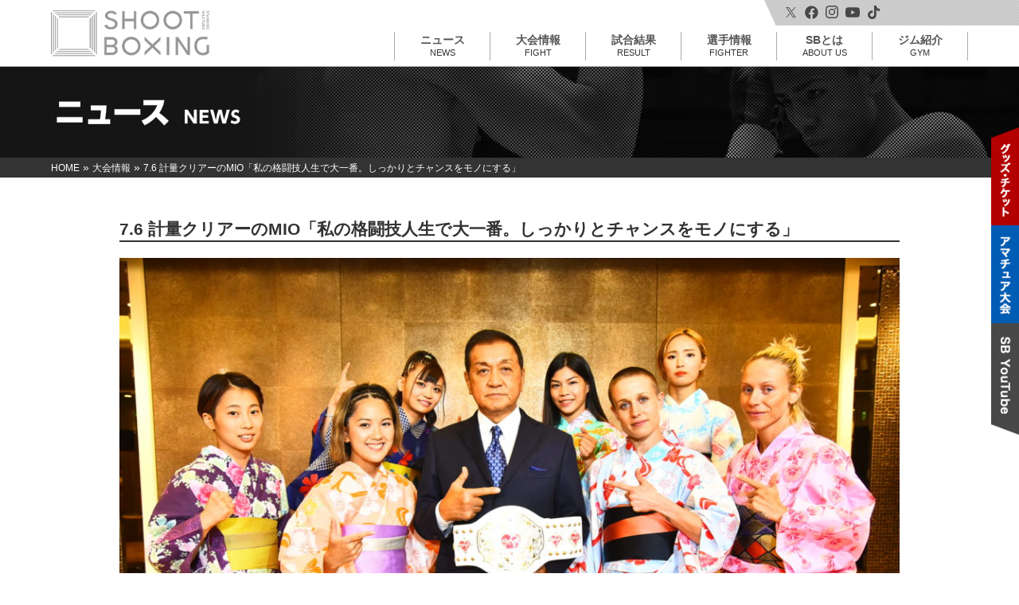

--- FILE ---
content_type: text/html; charset=UTF-8
request_url: https://shootboxing.org/news/17959/
body_size: 13690
content:
<!DOCTYPE html>
<html>
<head>
<meta charset="UTF-8" />

<meta name="viewport" content="width=device-width,initial-scale=1.0">

<link rel="shortcut icon" href="https://shootboxing.org/wp/wp-content/themes/sb-theme/favicon.ico">
<link rel="apple-touch-icon" href="https://shootboxing.org/wp/wp-content/themes/sb-theme/touchicon.png">

<link href="https://shootboxing.org/wp/wp-content/themes/sb-theme/style.css?v=251105" rel="stylesheet">
<link href="https://shootboxing.org/wp/wp-content/themes/sb-theme/css/responsive.css?v240809" rel="stylesheet">
<link href="https://shootboxing.org/wp/wp-content/themes/sb-theme/css/normalize.css" rel="stylesheet">
<link href="https://shootboxing.org/wp/wp-content/themes/sb-theme/css/drawer.css" rel="stylesheet">
<link rel="stylesheet" href="https://shootboxing.org/wp/wp-content/themes/sb-theme/css/jquery.simpleTicker.css">


<script src="https://shootboxing.org/wp/wp-content/themes/sb-theme/js/jquery-1.10.1.min.js"></script>
<script src="https://cdnjs.cloudflare.com/ajax/libs/twitter-bootstrap/3.3.7/js/bootstrap.min.js"></script>
<script src="https://shootboxing.org/wp/wp-content/themes/sb-theme/js/hover.js"></script>
<script src="https://shootboxing.org/wp/wp-content/themes/sb-theme/js/backtop.js"></script>
<script src="https://cdnjs.cloudflare.com/ajax/libs/iScroll/5.2.0/iscroll.js"></script>
<script src="https://shootboxing.org/wp/wp-content/themes/sb-theme/js/drawer.min.js"></script>
<script src="https://shootboxing.org/wp/wp-content/themes/sb-theme/js/tab-fighter.js"></script>
<script src="https://kit.fontawesome.com/0e1845397c.js" crossorigin="anonymous"></script>
<script>
   $(document).ready(function() {
  	$('.drawer').drawer();
		$('.drawer-dropdown-menu a').on('click', function() {
  		$('.drawer').drawer('close');
	});
	});
</script>

<script src="https://shootboxing.org/wp/wp-content/themes/sb-theme/js/jquery.matchHeight.js"></script>
<script>
$(function(){
　　$('.matchHeight').matchHeight();
});
</script>
<script>
$(function(){
　　$('li.fighter-box').matchHeight();
});
</script>

<script type="text/javascript" src="https://shootboxing.org/wp/wp-content/themes/sb-theme/js/jquery.simpleTicker.js"></script>
<script>
$(function() {
	$.simpleTicker($('#newsticker'),{'effectType':'roll'});
});
</script>

<!-- Google Tag Manager -->
<script>(function(w,d,s,l,i){w[l]=w[l]||[];w[l].push({'gtm.start':
new Date().getTime(),event:'gtm.js'});var f=d.getElementsByTagName(s)[0],
j=d.createElement(s),dl=l!='dataLayer'?'&l='+l:'';j.async=true;j.src=
'https://www.googletagmanager.com/gtm.js?id='+i+dl;f.parentNode.insertBefore(j,f);
})(window,document,'script','dataLayer','GTM-MT9PCML');</script>
<!-- End Google Tag Manager -->


		<!-- All in One SEO 4.8.5 - aioseo.com -->
		<title>7.6 計量クリアーのMIO「私の格闘技人生で大一番。しっかりとチャンスをモノにする」 - SHOOTBOXING｜シュートボクシング</title>
	<meta name="description" content="7月6日（金）東京・TDCホールで開催される女子格闘技の真夏の祭典『SHOOTBOXING Girls S-c" />
	<meta name="robots" content="max-image-preview:large" />
	<meta name="author" content="sbmaster"/>
	<link rel="canonical" href="https://shootboxing.org/news/17959/" />
	<meta name="generator" content="All in One SEO (AIOSEO) 4.8.5" />
		<meta property="og:locale" content="ja_JP" />
		<meta property="og:site_name" content="SHOOTBOXING｜シュートボクシング -" />
		<meta property="og:type" content="article" />
		<meta property="og:title" content="7.6 計量クリアーのMIO「私の格闘技人生で大一番。しっかりとチャンスをモノにする」 - SHOOTBOXING｜シュートボクシング" />
		<meta property="og:description" content="7月6日（金）東京・TDCホールで開催される女子格闘技の真夏の祭典『SHOOTBOXING Girls S-c" />
		<meta property="og:url" content="https://shootboxing.org/news/17959/" />
		<meta property="article:published_time" content="2018-07-05T14:17:41+00:00" />
		<meta property="article:modified_time" content="2018-07-20T07:59:53+00:00" />
		<meta name="twitter:card" content="summary" />
		<meta name="twitter:title" content="7.6 計量クリアーのMIO「私の格闘技人生で大一番。しっかりとチャンスをモノにする」 - SHOOTBOXING｜シュートボクシング" />
		<meta name="twitter:description" content="7月6日（金）東京・TDCホールで開催される女子格闘技の真夏の祭典『SHOOTBOXING Girls S-c" />
		<script type="application/ld+json" class="aioseo-schema">
			{"@context":"https:\/\/schema.org","@graph":[{"@type":"BlogPosting","@id":"https:\/\/shootboxing.org\/news\/17959\/#blogposting","name":"7.6 \u8a08\u91cf\u30af\u30ea\u30a2\u30fc\u306eMIO\u300c\u79c1\u306e\u683c\u95d8\u6280\u4eba\u751f\u3067\u5927\u4e00\u756a\u3002\u3057\u3063\u304b\u308a\u3068\u30c1\u30e3\u30f3\u30b9\u3092\u30e2\u30ce\u306b\u3059\u308b\u300d - SHOOTBOXING\uff5c\u30b7\u30e5\u30fc\u30c8\u30dc\u30af\u30b7\u30f3\u30b0","headline":"7.6 \u8a08\u91cf\u30af\u30ea\u30a2\u30fc\u306eMIO\u300c\u79c1\u306e\u683c\u95d8\u6280\u4eba\u751f\u3067\u5927\u4e00\u756a\u3002\u3057\u3063\u304b\u308a\u3068\u30c1\u30e3\u30f3\u30b9\u3092\u30e2\u30ce\u306b\u3059\u308b\u300d","author":{"@id":"https:\/\/shootboxing.org\/news\/author\/sbmaster\/#author"},"publisher":{"@id":"https:\/\/shootboxing.org\/#organization"},"image":{"@type":"ImageObject","url":"https:\/\/shootboxing.org\/wp\/wp-content\/uploads\/2018\/07\/DSC_1511.jpg","width":3008,"height":2008},"datePublished":"2018-07-05T23:17:41+09:00","dateModified":"2018-07-20T16:59:53+09:00","inLanguage":"ja","mainEntityOfPage":{"@id":"https:\/\/shootboxing.org\/news\/17959\/#webpage"},"isPartOf":{"@id":"https:\/\/shootboxing.org\/news\/17959\/#webpage"},"articleSection":"\u5927\u4f1a\u60c5\u5831, girls-s-cup2018, MIO, MISAKI"},{"@type":"BreadcrumbList","@id":"https:\/\/shootboxing.org\/news\/17959\/#breadcrumblist","itemListElement":[{"@type":"ListItem","@id":"https:\/\/shootboxing.org#listItem","position":1,"name":"\u30db\u30fc\u30e0","item":"https:\/\/shootboxing.org","nextItem":{"@type":"ListItem","@id":"https:\/\/shootboxing.org\/news\/category\/cate-fight\/#listItem","name":"\u5927\u4f1a\u60c5\u5831"}},{"@type":"ListItem","@id":"https:\/\/shootboxing.org\/news\/category\/cate-fight\/#listItem","position":2,"name":"\u5927\u4f1a\u60c5\u5831","item":"https:\/\/shootboxing.org\/news\/category\/cate-fight\/","nextItem":{"@type":"ListItem","@id":"https:\/\/shootboxing.org\/news\/17959\/#listItem","name":"7.6 \u8a08\u91cf\u30af\u30ea\u30a2\u30fc\u306eMIO\u300c\u79c1\u306e\u683c\u95d8\u6280\u4eba\u751f\u3067\u5927\u4e00\u756a\u3002\u3057\u3063\u304b\u308a\u3068\u30c1\u30e3\u30f3\u30b9\u3092\u30e2\u30ce\u306b\u3059\u308b\u300d"},"previousItem":{"@type":"ListItem","@id":"https:\/\/shootboxing.org#listItem","name":"\u30db\u30fc\u30e0"}},{"@type":"ListItem","@id":"https:\/\/shootboxing.org\/news\/17959\/#listItem","position":3,"name":"7.6 \u8a08\u91cf\u30af\u30ea\u30a2\u30fc\u306eMIO\u300c\u79c1\u306e\u683c\u95d8\u6280\u4eba\u751f\u3067\u5927\u4e00\u756a\u3002\u3057\u3063\u304b\u308a\u3068\u30c1\u30e3\u30f3\u30b9\u3092\u30e2\u30ce\u306b\u3059\u308b\u300d","previousItem":{"@type":"ListItem","@id":"https:\/\/shootboxing.org\/news\/category\/cate-fight\/#listItem","name":"\u5927\u4f1a\u60c5\u5831"}}]},{"@type":"Organization","@id":"https:\/\/shootboxing.org\/#organization","name":"SHOOTBOXING\uff5c\u30b7\u30e5\u30fc\u30c8\u30dc\u30af\u30b7\u30f3\u30b0","url":"https:\/\/shootboxing.org\/"},{"@type":"Person","@id":"https:\/\/shootboxing.org\/news\/author\/sbmaster\/#author","url":"https:\/\/shootboxing.org\/news\/author\/sbmaster\/","name":"sbmaster","image":{"@type":"ImageObject","@id":"https:\/\/shootboxing.org\/news\/17959\/#authorImage","url":"https:\/\/secure.gravatar.com\/avatar\/7fb04ae422fb9d960c1ee94ad579d925?s=96&d=mm&r=g","width":96,"height":96,"caption":"sbmaster"}},{"@type":"WebPage","@id":"https:\/\/shootboxing.org\/news\/17959\/#webpage","url":"https:\/\/shootboxing.org\/news\/17959\/","name":"7.6 \u8a08\u91cf\u30af\u30ea\u30a2\u30fc\u306eMIO\u300c\u79c1\u306e\u683c\u95d8\u6280\u4eba\u751f\u3067\u5927\u4e00\u756a\u3002\u3057\u3063\u304b\u308a\u3068\u30c1\u30e3\u30f3\u30b9\u3092\u30e2\u30ce\u306b\u3059\u308b\u300d - SHOOTBOXING\uff5c\u30b7\u30e5\u30fc\u30c8\u30dc\u30af\u30b7\u30f3\u30b0","description":"7\u67086\u65e5\uff08\u91d1\uff09\u6771\u4eac\u30fbTDC\u30db\u30fc\u30eb\u3067\u958b\u50ac\u3055\u308c\u308b\u5973\u5b50\u683c\u95d8\u6280\u306e\u771f\u590f\u306e\u796d\u5178\u300eSHOOTBOXING Girls S-c","inLanguage":"ja","isPartOf":{"@id":"https:\/\/shootboxing.org\/#website"},"breadcrumb":{"@id":"https:\/\/shootboxing.org\/news\/17959\/#breadcrumblist"},"author":{"@id":"https:\/\/shootboxing.org\/news\/author\/sbmaster\/#author"},"creator":{"@id":"https:\/\/shootboxing.org\/news\/author\/sbmaster\/#author"},"image":{"@type":"ImageObject","url":"https:\/\/shootboxing.org\/wp\/wp-content\/uploads\/2018\/07\/DSC_1511.jpg","@id":"https:\/\/shootboxing.org\/news\/17959\/#mainImage","width":3008,"height":2008},"primaryImageOfPage":{"@id":"https:\/\/shootboxing.org\/news\/17959\/#mainImage"},"datePublished":"2018-07-05T23:17:41+09:00","dateModified":"2018-07-20T16:59:53+09:00"},{"@type":"WebSite","@id":"https:\/\/shootboxing.org\/#website","url":"https:\/\/shootboxing.org\/","name":"SHOOTBOXING\uff5c\u30b7\u30e5\u30fc\u30c8\u30dc\u30af\u30b7\u30f3\u30b0","inLanguage":"ja","publisher":{"@id":"https:\/\/shootboxing.org\/#organization"}}]}
		</script>
		<!-- All in One SEO -->

<link rel="alternate" type="application/rss+xml" title="SHOOTBOXING｜シュートボクシング &raquo; フィード" href="https://shootboxing.org/feed/" />
<link rel="alternate" type="application/rss+xml" title="SHOOTBOXING｜シュートボクシング &raquo; コメントフィード" href="https://shootboxing.org/comments/feed/" />
<link rel="alternate" type="application/rss+xml" title="SHOOTBOXING｜シュートボクシング &raquo; 7.6 計量クリアーのMIO「私の格闘技人生で大一番。しっかりとチャンスをモノにする」 のコメントのフィード" href="https://shootboxing.org/news/17959/feed/" />
<script type="text/javascript">
/* <![CDATA[ */
window._wpemojiSettings = {"baseUrl":"https:\/\/s.w.org\/images\/core\/emoji\/14.0.0\/72x72\/","ext":".png","svgUrl":"https:\/\/s.w.org\/images\/core\/emoji\/14.0.0\/svg\/","svgExt":".svg","source":{"concatemoji":"https:\/\/shootboxing.org\/wp\/wp-includes\/js\/wp-emoji-release.min.js?ver=6.4.7"}};
/*! This file is auto-generated */
!function(i,n){var o,s,e;function c(e){try{var t={supportTests:e,timestamp:(new Date).valueOf()};sessionStorage.setItem(o,JSON.stringify(t))}catch(e){}}function p(e,t,n){e.clearRect(0,0,e.canvas.width,e.canvas.height),e.fillText(t,0,0);var t=new Uint32Array(e.getImageData(0,0,e.canvas.width,e.canvas.height).data),r=(e.clearRect(0,0,e.canvas.width,e.canvas.height),e.fillText(n,0,0),new Uint32Array(e.getImageData(0,0,e.canvas.width,e.canvas.height).data));return t.every(function(e,t){return e===r[t]})}function u(e,t,n){switch(t){case"flag":return n(e,"\ud83c\udff3\ufe0f\u200d\u26a7\ufe0f","\ud83c\udff3\ufe0f\u200b\u26a7\ufe0f")?!1:!n(e,"\ud83c\uddfa\ud83c\uddf3","\ud83c\uddfa\u200b\ud83c\uddf3")&&!n(e,"\ud83c\udff4\udb40\udc67\udb40\udc62\udb40\udc65\udb40\udc6e\udb40\udc67\udb40\udc7f","\ud83c\udff4\u200b\udb40\udc67\u200b\udb40\udc62\u200b\udb40\udc65\u200b\udb40\udc6e\u200b\udb40\udc67\u200b\udb40\udc7f");case"emoji":return!n(e,"\ud83e\udef1\ud83c\udffb\u200d\ud83e\udef2\ud83c\udfff","\ud83e\udef1\ud83c\udffb\u200b\ud83e\udef2\ud83c\udfff")}return!1}function f(e,t,n){var r="undefined"!=typeof WorkerGlobalScope&&self instanceof WorkerGlobalScope?new OffscreenCanvas(300,150):i.createElement("canvas"),a=r.getContext("2d",{willReadFrequently:!0}),o=(a.textBaseline="top",a.font="600 32px Arial",{});return e.forEach(function(e){o[e]=t(a,e,n)}),o}function t(e){var t=i.createElement("script");t.src=e,t.defer=!0,i.head.appendChild(t)}"undefined"!=typeof Promise&&(o="wpEmojiSettingsSupports",s=["flag","emoji"],n.supports={everything:!0,everythingExceptFlag:!0},e=new Promise(function(e){i.addEventListener("DOMContentLoaded",e,{once:!0})}),new Promise(function(t){var n=function(){try{var e=JSON.parse(sessionStorage.getItem(o));if("object"==typeof e&&"number"==typeof e.timestamp&&(new Date).valueOf()<e.timestamp+604800&&"object"==typeof e.supportTests)return e.supportTests}catch(e){}return null}();if(!n){if("undefined"!=typeof Worker&&"undefined"!=typeof OffscreenCanvas&&"undefined"!=typeof URL&&URL.createObjectURL&&"undefined"!=typeof Blob)try{var e="postMessage("+f.toString()+"("+[JSON.stringify(s),u.toString(),p.toString()].join(",")+"));",r=new Blob([e],{type:"text/javascript"}),a=new Worker(URL.createObjectURL(r),{name:"wpTestEmojiSupports"});return void(a.onmessage=function(e){c(n=e.data),a.terminate(),t(n)})}catch(e){}c(n=f(s,u,p))}t(n)}).then(function(e){for(var t in e)n.supports[t]=e[t],n.supports.everything=n.supports.everything&&n.supports[t],"flag"!==t&&(n.supports.everythingExceptFlag=n.supports.everythingExceptFlag&&n.supports[t]);n.supports.everythingExceptFlag=n.supports.everythingExceptFlag&&!n.supports.flag,n.DOMReady=!1,n.readyCallback=function(){n.DOMReady=!0}}).then(function(){return e}).then(function(){var e;n.supports.everything||(n.readyCallback(),(e=n.source||{}).concatemoji?t(e.concatemoji):e.wpemoji&&e.twemoji&&(t(e.twemoji),t(e.wpemoji)))}))}((window,document),window._wpemojiSettings);
/* ]]> */
</script>
<link rel='stylesheet' id='sbi_styles-css' href='https://shootboxing.org/wp/wp-content/plugins/instagram-feed/css/sbi-styles.min.css?ver=6.6.1' type='text/css' media='all' />
<style id='wp-emoji-styles-inline-css' type='text/css'>

	img.wp-smiley, img.emoji {
		display: inline !important;
		border: none !important;
		box-shadow: none !important;
		height: 1em !important;
		width: 1em !important;
		margin: 0 0.07em !important;
		vertical-align: -0.1em !important;
		background: none !important;
		padding: 0 !important;
	}
</style>
<link rel='stylesheet' id='wp-block-library-css' href='https://shootboxing.org/wp/wp-includes/css/dist/block-library/style.min.css?ver=6.4.7' type='text/css' media='all' />
<style id='classic-theme-styles-inline-css' type='text/css'>
/*! This file is auto-generated */
.wp-block-button__link{color:#fff;background-color:#32373c;border-radius:9999px;box-shadow:none;text-decoration:none;padding:calc(.667em + 2px) calc(1.333em + 2px);font-size:1.125em}.wp-block-file__button{background:#32373c;color:#fff;text-decoration:none}
</style>
<style id='global-styles-inline-css' type='text/css'>
body{--wp--preset--color--black: #000000;--wp--preset--color--cyan-bluish-gray: #abb8c3;--wp--preset--color--white: #ffffff;--wp--preset--color--pale-pink: #f78da7;--wp--preset--color--vivid-red: #cf2e2e;--wp--preset--color--luminous-vivid-orange: #ff6900;--wp--preset--color--luminous-vivid-amber: #fcb900;--wp--preset--color--light-green-cyan: #7bdcb5;--wp--preset--color--vivid-green-cyan: #00d084;--wp--preset--color--pale-cyan-blue: #8ed1fc;--wp--preset--color--vivid-cyan-blue: #0693e3;--wp--preset--color--vivid-purple: #9b51e0;--wp--preset--gradient--vivid-cyan-blue-to-vivid-purple: linear-gradient(135deg,rgba(6,147,227,1) 0%,rgb(155,81,224) 100%);--wp--preset--gradient--light-green-cyan-to-vivid-green-cyan: linear-gradient(135deg,rgb(122,220,180) 0%,rgb(0,208,130) 100%);--wp--preset--gradient--luminous-vivid-amber-to-luminous-vivid-orange: linear-gradient(135deg,rgba(252,185,0,1) 0%,rgba(255,105,0,1) 100%);--wp--preset--gradient--luminous-vivid-orange-to-vivid-red: linear-gradient(135deg,rgba(255,105,0,1) 0%,rgb(207,46,46) 100%);--wp--preset--gradient--very-light-gray-to-cyan-bluish-gray: linear-gradient(135deg,rgb(238,238,238) 0%,rgb(169,184,195) 100%);--wp--preset--gradient--cool-to-warm-spectrum: linear-gradient(135deg,rgb(74,234,220) 0%,rgb(151,120,209) 20%,rgb(207,42,186) 40%,rgb(238,44,130) 60%,rgb(251,105,98) 80%,rgb(254,248,76) 100%);--wp--preset--gradient--blush-light-purple: linear-gradient(135deg,rgb(255,206,236) 0%,rgb(152,150,240) 100%);--wp--preset--gradient--blush-bordeaux: linear-gradient(135deg,rgb(254,205,165) 0%,rgb(254,45,45) 50%,rgb(107,0,62) 100%);--wp--preset--gradient--luminous-dusk: linear-gradient(135deg,rgb(255,203,112) 0%,rgb(199,81,192) 50%,rgb(65,88,208) 100%);--wp--preset--gradient--pale-ocean: linear-gradient(135deg,rgb(255,245,203) 0%,rgb(182,227,212) 50%,rgb(51,167,181) 100%);--wp--preset--gradient--electric-grass: linear-gradient(135deg,rgb(202,248,128) 0%,rgb(113,206,126) 100%);--wp--preset--gradient--midnight: linear-gradient(135deg,rgb(2,3,129) 0%,rgb(40,116,252) 100%);--wp--preset--font-size--small: 13px;--wp--preset--font-size--medium: 20px;--wp--preset--font-size--large: 36px;--wp--preset--font-size--x-large: 42px;--wp--preset--spacing--20: 0.44rem;--wp--preset--spacing--30: 0.67rem;--wp--preset--spacing--40: 1rem;--wp--preset--spacing--50: 1.5rem;--wp--preset--spacing--60: 2.25rem;--wp--preset--spacing--70: 3.38rem;--wp--preset--spacing--80: 5.06rem;--wp--preset--shadow--natural: 6px 6px 9px rgba(0, 0, 0, 0.2);--wp--preset--shadow--deep: 12px 12px 50px rgba(0, 0, 0, 0.4);--wp--preset--shadow--sharp: 6px 6px 0px rgba(0, 0, 0, 0.2);--wp--preset--shadow--outlined: 6px 6px 0px -3px rgba(255, 255, 255, 1), 6px 6px rgba(0, 0, 0, 1);--wp--preset--shadow--crisp: 6px 6px 0px rgba(0, 0, 0, 1);}:where(.is-layout-flex){gap: 0.5em;}:where(.is-layout-grid){gap: 0.5em;}body .is-layout-flow > .alignleft{float: left;margin-inline-start: 0;margin-inline-end: 2em;}body .is-layout-flow > .alignright{float: right;margin-inline-start: 2em;margin-inline-end: 0;}body .is-layout-flow > .aligncenter{margin-left: auto !important;margin-right: auto !important;}body .is-layout-constrained > .alignleft{float: left;margin-inline-start: 0;margin-inline-end: 2em;}body .is-layout-constrained > .alignright{float: right;margin-inline-start: 2em;margin-inline-end: 0;}body .is-layout-constrained > .aligncenter{margin-left: auto !important;margin-right: auto !important;}body .is-layout-constrained > :where(:not(.alignleft):not(.alignright):not(.alignfull)){max-width: var(--wp--style--global--content-size);margin-left: auto !important;margin-right: auto !important;}body .is-layout-constrained > .alignwide{max-width: var(--wp--style--global--wide-size);}body .is-layout-flex{display: flex;}body .is-layout-flex{flex-wrap: wrap;align-items: center;}body .is-layout-flex > *{margin: 0;}body .is-layout-grid{display: grid;}body .is-layout-grid > *{margin: 0;}:where(.wp-block-columns.is-layout-flex){gap: 2em;}:where(.wp-block-columns.is-layout-grid){gap: 2em;}:where(.wp-block-post-template.is-layout-flex){gap: 1.25em;}:where(.wp-block-post-template.is-layout-grid){gap: 1.25em;}.has-black-color{color: var(--wp--preset--color--black) !important;}.has-cyan-bluish-gray-color{color: var(--wp--preset--color--cyan-bluish-gray) !important;}.has-white-color{color: var(--wp--preset--color--white) !important;}.has-pale-pink-color{color: var(--wp--preset--color--pale-pink) !important;}.has-vivid-red-color{color: var(--wp--preset--color--vivid-red) !important;}.has-luminous-vivid-orange-color{color: var(--wp--preset--color--luminous-vivid-orange) !important;}.has-luminous-vivid-amber-color{color: var(--wp--preset--color--luminous-vivid-amber) !important;}.has-light-green-cyan-color{color: var(--wp--preset--color--light-green-cyan) !important;}.has-vivid-green-cyan-color{color: var(--wp--preset--color--vivid-green-cyan) !important;}.has-pale-cyan-blue-color{color: var(--wp--preset--color--pale-cyan-blue) !important;}.has-vivid-cyan-blue-color{color: var(--wp--preset--color--vivid-cyan-blue) !important;}.has-vivid-purple-color{color: var(--wp--preset--color--vivid-purple) !important;}.has-black-background-color{background-color: var(--wp--preset--color--black) !important;}.has-cyan-bluish-gray-background-color{background-color: var(--wp--preset--color--cyan-bluish-gray) !important;}.has-white-background-color{background-color: var(--wp--preset--color--white) !important;}.has-pale-pink-background-color{background-color: var(--wp--preset--color--pale-pink) !important;}.has-vivid-red-background-color{background-color: var(--wp--preset--color--vivid-red) !important;}.has-luminous-vivid-orange-background-color{background-color: var(--wp--preset--color--luminous-vivid-orange) !important;}.has-luminous-vivid-amber-background-color{background-color: var(--wp--preset--color--luminous-vivid-amber) !important;}.has-light-green-cyan-background-color{background-color: var(--wp--preset--color--light-green-cyan) !important;}.has-vivid-green-cyan-background-color{background-color: var(--wp--preset--color--vivid-green-cyan) !important;}.has-pale-cyan-blue-background-color{background-color: var(--wp--preset--color--pale-cyan-blue) !important;}.has-vivid-cyan-blue-background-color{background-color: var(--wp--preset--color--vivid-cyan-blue) !important;}.has-vivid-purple-background-color{background-color: var(--wp--preset--color--vivid-purple) !important;}.has-black-border-color{border-color: var(--wp--preset--color--black) !important;}.has-cyan-bluish-gray-border-color{border-color: var(--wp--preset--color--cyan-bluish-gray) !important;}.has-white-border-color{border-color: var(--wp--preset--color--white) !important;}.has-pale-pink-border-color{border-color: var(--wp--preset--color--pale-pink) !important;}.has-vivid-red-border-color{border-color: var(--wp--preset--color--vivid-red) !important;}.has-luminous-vivid-orange-border-color{border-color: var(--wp--preset--color--luminous-vivid-orange) !important;}.has-luminous-vivid-amber-border-color{border-color: var(--wp--preset--color--luminous-vivid-amber) !important;}.has-light-green-cyan-border-color{border-color: var(--wp--preset--color--light-green-cyan) !important;}.has-vivid-green-cyan-border-color{border-color: var(--wp--preset--color--vivid-green-cyan) !important;}.has-pale-cyan-blue-border-color{border-color: var(--wp--preset--color--pale-cyan-blue) !important;}.has-vivid-cyan-blue-border-color{border-color: var(--wp--preset--color--vivid-cyan-blue) !important;}.has-vivid-purple-border-color{border-color: var(--wp--preset--color--vivid-purple) !important;}.has-vivid-cyan-blue-to-vivid-purple-gradient-background{background: var(--wp--preset--gradient--vivid-cyan-blue-to-vivid-purple) !important;}.has-light-green-cyan-to-vivid-green-cyan-gradient-background{background: var(--wp--preset--gradient--light-green-cyan-to-vivid-green-cyan) !important;}.has-luminous-vivid-amber-to-luminous-vivid-orange-gradient-background{background: var(--wp--preset--gradient--luminous-vivid-amber-to-luminous-vivid-orange) !important;}.has-luminous-vivid-orange-to-vivid-red-gradient-background{background: var(--wp--preset--gradient--luminous-vivid-orange-to-vivid-red) !important;}.has-very-light-gray-to-cyan-bluish-gray-gradient-background{background: var(--wp--preset--gradient--very-light-gray-to-cyan-bluish-gray) !important;}.has-cool-to-warm-spectrum-gradient-background{background: var(--wp--preset--gradient--cool-to-warm-spectrum) !important;}.has-blush-light-purple-gradient-background{background: var(--wp--preset--gradient--blush-light-purple) !important;}.has-blush-bordeaux-gradient-background{background: var(--wp--preset--gradient--blush-bordeaux) !important;}.has-luminous-dusk-gradient-background{background: var(--wp--preset--gradient--luminous-dusk) !important;}.has-pale-ocean-gradient-background{background: var(--wp--preset--gradient--pale-ocean) !important;}.has-electric-grass-gradient-background{background: var(--wp--preset--gradient--electric-grass) !important;}.has-midnight-gradient-background{background: var(--wp--preset--gradient--midnight) !important;}.has-small-font-size{font-size: var(--wp--preset--font-size--small) !important;}.has-medium-font-size{font-size: var(--wp--preset--font-size--medium) !important;}.has-large-font-size{font-size: var(--wp--preset--font-size--large) !important;}.has-x-large-font-size{font-size: var(--wp--preset--font-size--x-large) !important;}
.wp-block-navigation a:where(:not(.wp-element-button)){color: inherit;}
:where(.wp-block-post-template.is-layout-flex){gap: 1.25em;}:where(.wp-block-post-template.is-layout-grid){gap: 1.25em;}
:where(.wp-block-columns.is-layout-flex){gap: 2em;}:where(.wp-block-columns.is-layout-grid){gap: 2em;}
.wp-block-pullquote{font-size: 1.5em;line-height: 1.6;}
</style>
<link rel='stylesheet' id='contact-form-7-css' href='https://shootboxing.org/wp/wp-content/plugins/contact-form-7/includes/css/styles.css?ver=5.8.5' type='text/css' media='all' />
<link rel='stylesheet' id='fancybox-css' href='https://shootboxing.org/wp/wp-content/plugins/easy-fancybox/fancybox/1.5.4/jquery.fancybox.min.css?ver=6.4.7' type='text/css' media='screen' />
<script type="text/javascript" src="https://shootboxing.org/wp/wp-includes/js/jquery/jquery.min.js?ver=3.7.1" id="jquery-core-js"></script>
<script type="text/javascript" src="https://shootboxing.org/wp/wp-includes/js/jquery/jquery-migrate.min.js?ver=3.4.1" id="jquery-migrate-js"></script>
<link rel="https://api.w.org/" href="https://shootboxing.org/wp-json/" /><link rel="alternate" type="application/json" href="https://shootboxing.org/wp-json/wp/v2/posts/17959" /><link rel="EditURI" type="application/rsd+xml" title="RSD" href="https://shootboxing.org/wp/xmlrpc.php?rsd" />
<link rel='shortlink' href='https://shootboxing.org/?p=17959' />
<link rel="alternate" type="application/json+oembed" href="https://shootboxing.org/wp-json/oembed/1.0/embed?url=https%3A%2F%2Fshootboxing.org%2Fnews%2F17959%2F" />
<link rel="alternate" type="text/xml+oembed" href="https://shootboxing.org/wp-json/oembed/1.0/embed?url=https%3A%2F%2Fshootboxing.org%2Fnews%2F17959%2F&#038;format=xml" />
<link rel="icon" href="https://shootboxing.org/wp/wp-content/uploads/2024/06/cropped-favicon-32x32.png" sizes="32x32" />
<link rel="icon" href="https://shootboxing.org/wp/wp-content/uploads/2024/06/cropped-favicon-192x192.png" sizes="192x192" />
<link rel="apple-touch-icon" href="https://shootboxing.org/wp/wp-content/uploads/2024/06/cropped-favicon-180x180.png" />
<meta name="msapplication-TileImage" content="https://shootboxing.org/wp/wp-content/uploads/2024/06/cropped-favicon-270x270.png" />

</head>

<body class="post-template-default single single-post postid-17959 single-format-standard drawer drawer--right" id="TOP">
<!-- Google Tag Manager (noscript) -->
<noscript><iframe src="https://www.googletagmanager.com/ns.html?id=GTM-MT9PCML" height="0" width="0" style="display:none;visibility:hidden"></iframe></noscript>
<!-- End Google Tag Manager (noscript) -->

<header role="banner"><!-- ヘッダー -->
    <button type="button" class="drawer-toggle drawer-hamburger">
      <span class="sr-only">toggle navigation</span>
      <span class="drawer-hamburger-icon"></span>
    </button>

    <nav class="drawer-nav" role="navigation">
      <ul class="drawer-menu">
        <li><a class="drawer-menu-item" href="https://shootboxing.org">HOME</a></li>
        <li><a class="drawer-menu-item" href="https://shootboxing.org/news">ニュース一覧</a></li>
        <li class="drawer-dropdown">
          <a class="drawer-menu-item" href="#" data-toggle="dropdown" role="button" aria-expanded="false">
            大会情報 <span class="drawer-caret"></span>
          </a>
          <ul class="drawer-dropdown-menu">
            <li><a class="drawer-dropdown-menu-item" href="https://shootboxing.org/fight">大会情報</a></li>
            <li><a class="drawer-dropdown-menu-item" href="https://shootboxing.org/result">試合結果</a></li>
            <li><a class="drawer-dropdown-menu-item" href="https://shootboxing.org/fight/schedule">年間スケジュール</a></li>
          </ul>
        </li>
        <li class="drawer-dropdown">
          <a class="drawer-menu-item" data-target="#" href="#" data-toggle="dropdown" role="button" aria-expanded="false">
            選手情報 <span class="drawer-caret"></span>
          </a>
          <ul class="drawer-dropdown-menu">
            <li><a class="drawer-dropdown-menu-item" href="https://shootboxing.org/fighter">ランキング</a></li>
            <li><a class="drawer-dropdown-menu-item" href="https://shootboxing.org/fighters/list">選手一覧</a></li>
          </ul>
        </li>
        <li><a class="drawer-menu-item" href="https://shootboxing.org/gym">ジム紹介</a></li>
        <li class="drawer-dropdown">
          <a class="drawer-menu-item" data-target="#" href="#" data-toggle="dropdown" role="button" aria-expanded="false">
            SBとは <span class="drawer-caret"></span>
          </a>
          <ul class="drawer-dropdown-menu">
            <li><a class="drawer-dropdown-menu-item" href="https://shootboxing.org/about">SBとは</a></li>
			<li><a class="drawer-dropdown-menu-item" href="https://shootboxing.org/rule">SBルール</a></li>
			<li><a class="drawer-dropdown-menu-item" href="https://shootboxing.org/s-cup">S-cup</a></li>
			<li><a class="drawer-dropdown-menu-item" href="https://shootboxing.org/girls-s-cup">Girls S-cup</a></li>
			<li><a class="drawer-dropdown-menu-item" href="https://shootboxing.org/history">SBヒストリー</a></li>
            <li><a class="drawer-dropdown-menu-item" href="https://shootboxing.org/human_of_sb/">HUMAN OF SB</a></li>
          </ul>
        </li>
        <li><a class="drawer-menu-item" href="https://eeo.today/store/101/specialfeature/shootboxing" target="_blank">グッズ・チケット</a></li>
        <li><a class="drawer-menu-item" href="https://shootboxing.org/amateur/">アマチュア大会</a></li>
        <li><a class="drawer-menu-item" href="https://shootboxing.org/roundgirl/">ラウンドガール</a></li>
        <li><a class="drawer-menu-item" href="https://shootboxing.org/company">運営会社</a></li>
        <li><a class="drawer-menu-item" href="https://shootboxing.org/news/category/cate-csr/">CSR</a></li>
        <li><a class="drawer-menu-item" href="https://shootboxing.org/">お問い合わせ</a></li>
        <li><a class="drawer-menu-item" href="https://shootboxing.org/partner">スポンサー一覧</a></li>
        <li><a class="drawer-menu-item" href="https://shootboxing.org/privacy">プライバシーポリシー</a></li>
        <li><a class="drawer-menu-item" href="https://twitter.com/SHOOT_BOXING" target="_blank">X</a></li>
        <li><a class="drawer-menu-item" href="https://ja-jp.facebook.com/shootboxing" target="_blank">Facebook</a></li>
        <li><a class="drawer-menu-item" href="https://www.instagram.com/shootboxing_official/" target="_blank">Instagram</a></li>
        <li><a class="drawer-menu-item" href="https://www.youtube.com/channel/UCjJ3849GExStjdF1M-68lyg" target="_blank">youtube</a></li>
        <li><a class="drawer-menu-item" href="https://www.tiktok.com/@shootboxing_official" target="_blank">TikTok</a></li>
      </ul>
    </nav>

<div id="logo"><a href="https://shootboxing.org"><img src="https://shootboxing.org/wp/wp-content/themes/sb-theme/image/sb-logo.png" alt="シュートボクシング"></a></div>
<div id="logo-sp"><a href="https://shootboxing.org"><img src="https://shootboxing.org/wp/wp-content/themes/sb-theme/image/sb-logo-sp.png" alt="シュートボクシング"></a></div>

<nav id="nav" role="navigation">
<ul class="menu">
<li class="menu__single">
<a href="https://shootboxing.org/news">ニュース<br><span>NEWS</span></a>
</li>
<li class="menu__single">
<a href="https://shootboxing.org/fight" class="init-bottom">大会情報<br><span>FIGHT</span></a>
<ul class="menu__second-level">
<li><a href="https://shootboxing.org/fight">大会情報</a></li>
<li><a href="https://shootboxing.org/fight/schedule">年間スケジュール</a></li>
</ul>
</li>
<li class="menu__single">
<a href="https://shootboxing.org/result">試合結果<br><span>RESULT</span></a>
</li>
<li class="menu__single">
<a href="https://shootboxing.org/fighter" class="init-bottom">選手情報<br><span>FIGHTER</span></a>
<ul class="menu__second-level">
<li><a href="https://shootboxing.org/fighter">ランキング</a></li>
<li><a href="https://shootboxing.org/fighters/list">選手一覧</a></li>
</ul>
</li>
<li class="menu__single">
<a href="https://shootboxing.org/about" class="init-bottom">SBとは<br><span>ABOUT US</span></a>
<ul class="menu__second-level">
<li><a href="https://shootboxing.org/about">SBとは</a></li>
<li><a href="https://shootboxing.org/rule">SBルール</a></li>
<li><a href="https://shootboxing.org/s-cup">S-cup</a></li>
<li><a href="https://shootboxing.org/girls-s-cup">Girls S-cup</a></li>
<li><a href="https://shootboxing.org/history">SBヒストリー</a></li>
<li><a href="https://shootboxing.org/news/category/cate-csr/">CSR</a></li>
<li><a href="https://shootboxing.org/human_of_sb/">HUMAN OF SB</a></li>
</ul>
</li>
<li class="menu__single">
<a href="https://shootboxing.org/gym" class="init-bottom">ジム紹介<br><span>GYM</span></a>
</li>
</ul>
</nav>

</header><!-- ヘッダーここまで -->

<div class="head-sub">
<div class="ghonyaku">
<div id="google_translate_element"></div><script type="text/javascript">
function googleTranslateElementInit() {
  new google.translate.TranslateElement({pageLanguage: 'ja', includedLanguages: 'de,en,es,fr,ja,ko,th,zh-CN,zh-TW', layout: google.translate.TranslateElement.InlineLayout.SIMPLE, autoDisplay: false}, 'google_translate_element');
}
</script><script type="text/javascript" src="//translate.google.com/translate_a/element.js?cb=googleTranslateElementInit"></script>
</div>
<div class="sns">
  <a href="https://twitter.com/SHOOT_BOXING" target="_blank"><img src="https://shootboxing.org/wp/wp-content/themes/sb-theme/image/icon/icon-x-black.svg" alt="X" width="13" height="13"></a>
  <a href="https://ja-jp.facebook.com/shootboxing" target="_blank"><img src="https://shootboxing.org/wp/wp-content/themes/sb-theme/image/icon/icon-facebook-black.svg" alt="facebook" width="17" height="17"></a>
  <a href="https://www.instagram.com/shootboxing_official/" target="_blank"><img src="https://shootboxing.org/wp/wp-content/themes/sb-theme/image/icon/icon-instagram-black.svg" alt="instagram" width="16" height="16"></a>
  <a href="https://www.youtube.com/channel/UCjJ3849GExStjdF1M-68lyg" target="_blank"><img src="https://shootboxing.org/wp/wp-content/themes/sb-theme/image/icon/icon-youtube-black.svg" alt="YouTube" width="18" height="13"></a>
  <a href="https://www.tiktok.com/@shootboxing_official" target="_blank"><img src="https://shootboxing.org/wp/wp-content/themes/sb-theme/image/icon/icon-tiktok-black.svg" alt="tiktok" width="15" height="17"></a>
</div>
</div>

<div id="sidelink">
<div id="side-ticket"><a href="https://eeo.today/store/101/specialfeature/shootboxing" target="_blank"><img src="https://shootboxing.org/wp/wp-content/themes/sb-theme/image/side-ticket.png" alt="グッズ・チケット"></a></div>
<div id="side-amateur"><a href="https://shootboxing.org/amateur"><img src="https://shootboxing.org/wp/wp-content/themes/sb-theme/image/side-amateur.png" alt="アマチュア大会"></a></div>
<div id="side-movie"><a href="https://www.youtube.com/channel/UCjJ3849GExStjdF1M-68lyg" target="_blank"><img src="https://shootboxing.org/wp/wp-content/themes/sb-theme/image/side-youtube.png" alt="SB YouTube"></a></div>
</div>
<div id="content"><!-- コンテンツ -->
<div id="page-image"><img src="https://shootboxing.org/wp/wp-content/themes/sb-theme/image/pageimage_news.jpg" alt=""></div>

<div class="pankuzu">
<div class="breadcrumbs" typeof="BreadcrumbList" vocab="http://schema.org/">
<!-- Breadcrumb NavXT 7.2.0 -->
<span property="itemListElement" typeof="ListItem"><a property="item" typeof="WebPage" title="SHOOTBOXING｜シュートボクシングへ移動" href="https://shootboxing.org" class="home"><span property="name">HOME</span></a><meta property="position" content="1"></span> &raquo; <span property="itemListElement" typeof="ListItem"><a property="item" typeof="WebPage" title="大会情報のカテゴリーアーカイブへ移動" href="https://shootboxing.org/news/category/cate-fight/" class="taxonomy category"><span property="name">大会情報</span></a><meta property="position" content="2"></span> &raquo; <span property="itemListElement" typeof="ListItem"><span property="name">7.6 計量クリアーのMIO「私の格闘技人生で大一番。しっかりとチャンスをモノにする」</span><meta property="position" content="3"></span></div>
</div>

<div class="section-news">
<div class="inner">
<div class="post">
<h3 class="midashi"><a href="https://shootboxing.org/news/17959/">7.6 計量クリアーのMIO「私の格闘技人生で大一番。しっかりとチャンスをモノにする」</a></h3>

<p><img fetchpriority="high" decoding="async" src="https://shootboxing.org/wp/wp-content/uploads/2018/07/DSC_1511-1024x684.jpg" alt="" width="1024" height="684" class="alignleft size-large wp-image-17950" srcset="https://shootboxing.org/wp/wp-content/uploads/2018/07/DSC_1511-1024x684.jpg 1024w, https://shootboxing.org/wp/wp-content/uploads/2018/07/DSC_1511-400x267.jpg 400w, https://shootboxing.org/wp/wp-content/uploads/2018/07/DSC_1511-300x200.jpg 300w, https://shootboxing.org/wp/wp-content/uploads/2018/07/DSC_1511-768x513.jpg 768w, https://shootboxing.org/wp/wp-content/uploads/2018/07/DSC_1511-225x150.jpg 225w" sizes="(max-width: 1024px) 100vw, 1024px" />7月6日（金）東京・TDCホールで開催される女子格闘技の真夏の祭典『SHOOTBOXING Girls S-cup〜48kg世界トーナメント2018〜』の前日計量＆会見が5日（木）都内にて行われた。<br />
&nbsp;<br />
48kg世界トーナメントに出場するジュジー・ナガオワ（フィリピン）のみフライト到着遅れで18時からの計量に間に合わず、その他のトーナメント出場選手は無事に計量をクリアーし、あとは試合のゴングを待つのみとなった。<br />
<br class="clear" /><br />
<img decoding="async" src="https://shootboxing.org/wp/wp-content/uploads/2018/07/DSC_1446-300x200.jpg" alt="" width="300" height="200" class="alignleft size-medium wp-image-17943" srcset="https://shootboxing.org/wp/wp-content/uploads/2018/07/DSC_1446-300x200.jpg 300w, https://shootboxing.org/wp/wp-content/uploads/2018/07/DSC_1446-400x267.jpg 400w, https://shootboxing.org/wp/wp-content/uploads/2018/07/DSC_1446-768x513.jpg 768w, https://shootboxing.org/wp/wp-content/uploads/2018/07/DSC_1446-1024x684.jpg 1024w, https://shootboxing.org/wp/wp-content/uploads/2018/07/DSC_1446-225x150.jpg 225w" sizes="(max-width: 300px) 100vw, 300px" />計量後の会見には、RENAの提案で“真夏の祭典”にふさわしく浴衣姿で登場した全選手。一回戦でイム・ソヒ（韓国）と対戦するSB日本女子ミニマム級王者MIO（シーザージム）は「遂にこの日がやってきました。試合が決まってから毎日、充実した練習が出来てあっという間でした。明日は楽しみしかありません。私の格闘技人生で大一番だと思うのでしっかりとチャンスをモノにしたいと思います」と意気込みを語る。<br />
&nbsp;<br />
イムについては「4月に対戦して負けているんですが、その時よりもコンディションは良さそう。私もいいので面白い試合になると思います」と試合が待ち遠しい様子。そして、「16歳のときにGirls S-cupでプロデビューして、毎年、Girls S-cupではRENAちゃんと二人で頑張ってきたので今年も二人で勝ってリング上で笑っていたいと思います」とRENAと揃っての勝利を誓った。<br />
&nbsp;<br />
対するイムは「MIO選手と4月にしたばかりなのでまた試合をすることになるとは思っていませんでした。明日の試合に向けて練習したことを全てリング上でぶつけたいと思います。前回以上に面白くて素晴らしい試合になると期待しています」と返り討ちに自信。<br />
<br class="clear" /><br />
<img decoding="async" src="https://shootboxing.org/wp/wp-content/uploads/2018/07/DSC_1454-300x200.jpg" alt="" width="300" height="200" class="alignleft size-medium wp-image-17944" srcset="https://shootboxing.org/wp/wp-content/uploads/2018/07/DSC_1454-300x200.jpg 300w, https://shootboxing.org/wp/wp-content/uploads/2018/07/DSC_1454-400x267.jpg 400w, https://shootboxing.org/wp/wp-content/uploads/2018/07/DSC_1454-768x513.jpg 768w, https://shootboxing.org/wp/wp-content/uploads/2018/07/DSC_1454-1024x684.jpg 1024w, https://shootboxing.org/wp/wp-content/uploads/2018/07/DSC_1454-225x150.jpg 225w" sizes="(max-width: 300px) 100vw, 300px" />そして、J-GIRLSミニフライ級王者MISAKI（グラップリングシュートボクサーズ）は「明日に向けて死ぬ気で練習してきましたし、死ぬ気でみんなが私に向き合ってくれました。練習してきたことを全て出せば必ず優勝出来ると思うので、明日は全力で楽しんで全力で楽しませたいと思います」と全てを出し切ればベルトを獲れると闘志を燃やす。<br />
&nbsp;<br />
そのMISAKIと一回戦で対戦するWPKL女子フライ級王者イシス・バービック（オランダ）は「今回は非常にハードでタフなトーナメントになると思います。彼女が何をやってくるかはわかっているので自信があります。ただ私が来日したからにはしっかりとベルトを獲るだけ。ベルトをしっかり獲って母国オランダに帰りたいと思います」と王座奪取を誓う。<br />
<br class="clear" /><br />
<img loading="lazy" decoding="async" src="https://shootboxing.org/wp/wp-content/uploads/2018/07/DSC_1462-300x200.jpg" alt="" width="300" height="200" class="alignleft size-medium wp-image-17945" srcset="https://shootboxing.org/wp/wp-content/uploads/2018/07/DSC_1462-300x200.jpg 300w, https://shootboxing.org/wp/wp-content/uploads/2018/07/DSC_1462-400x267.jpg 400w, https://shootboxing.org/wp/wp-content/uploads/2018/07/DSC_1462-768x513.jpg 768w, https://shootboxing.org/wp/wp-content/uploads/2018/07/DSC_1462-1024x684.jpg 1024w, https://shootboxing.org/wp/wp-content/uploads/2018/07/DSC_1462-225x150.jpg 225w" sizes="(max-width: 300px) 100vw, 300px" />SB初参戦のムエタイオープン女子フライ級王者・小林愛三（NEXT LEVEL渋谷）は「キックボクシング代表としてこのトーナメントを思いっきり荒らして私が天辺を獲りたいと思います。イリアーナ選手は凄く強そうですが、気持ちと気持ちのぶつかり合いで楽しい試合になると思います」といい、その小林と対戦するWBCムエタイ欧州女子フライ級王者イリアーナ・バレンティーノ（イタリア）は「また日本に戻ってこられたことを嬉しく思います。日本は私にとってホームのような場所。今回体調は万全なので、必ず優勝したいと思います」と堂々と優勝宣言。<br />
&nbsp;<br />
ナガオワと一回戦で対戦するWPMF世界女子ジュニアフライ級王者ゲーオター・ポー.ムンペット（タイ）は「相手のことは知りませんが、明日はムエタイの強さを見せ付けます」とムエタイの威信を懸け てトーナメントを制覇すると宣言した。<br />
&nbsp;<br />
なお、明日の大会はシュートボクシングMOVIE COMPLEXにてLIVE配信を行う。<br />
<a href="https://shootboxing.org/moviecomplex/">https://shootboxing.org/moviecomplex/</a><br />
トーナメントの計量結果は以下の通り。<br />
&nbsp;<br />
小林愛三　47.5kg<br />
イリアーナ・バレンティーノ　48.0kg<br />
MISAKI　47.5kg<br />
イシス・バービック　48.0kg<br />
ゲーオター・ポー.ムンペット<br />
ジュジー・ナガオワ　到着遅れ<br />
MIO　48.0kg<br />
イム・ソヒ　47.85kg<br />
&nbsp;<br />
チケットはVIP席、RRS席、RS席は完売。当日券はアリーナS席 10,500円、第1バルコニー指定席 8,500円、第2バルコニー指定席 5,500円、第3バルコニー指定席 4,500円を会場にて販売する。<br />
<strong>大会概要はこちら</strong><br />
<a href="https://shootboxing.org/news/fight/16118/">https://shootboxing.org/news/fight/16118/</a></p>

<hr>
</div><p class="pagenation">
<span class="oldpage">&laquo; <a href="https://shootboxing.org/news/17939/" rel="prev">7.6 計量パスのRENA「勝って最後に爆発させる」</a></span>
<span class="newpage"><a href="https://shootboxing.org/news/17966/" rel="next">7.6 エレインは計量失格も、RENAの申し立てで試合実施</a> &raquo; </span>
</p>
</div>
</div><!-- コンテンツここまで -->

<div class="section-cont">
<div class="inner">
<ul class="cont">
<li><a href="https://shootboxing.org/about"><img src="https://shootboxing.org/wp/wp-content/themes/sb-theme/image/bnr/bnr_sb.png" alt="シュートボクシングとは"></a></li>
<li><a href="https://shootboxing.org/rule"><img src="https://shootboxing.org/wp/wp-content/themes/sb-theme/image/bnr/bnr_rule.png" alt="SBルール"></a></li>
<li><a href="https://shootboxing.org/fighter"><img src="https://shootboxing.org/wp/wp-content/themes/sb-theme/image/bnr/bnr_ranking.png" alt="ランキング"></a></li>
<li><a href="https://shootboxing.org/fighters/list"><img src="https://shootboxing.org/wp/wp-content/themes/sb-theme/image/bnr/bnr_fighter.png" alt="選手一覧"></a></li>
<li><a href="https://shootboxing.org/s-cup"><img src="https://shootboxing.org/wp/wp-content/themes/sb-theme/image/bnr/bnr_scup.png" alt="S-cup"></a></li>
<li><a href="https://shootboxing.org/girls-s-cup"><img src="https://shootboxing.org/wp/wp-content/themes/sb-theme/image/bnr/bnr_gscup.png" alt="Girls S-cup"></a></li>
<li><a href="https://shootboxing.org/gym"><img src="https://shootboxing.org/wp/wp-content/themes/sb-theme/image/bnr/bnr_gym.png" alt="ジム紹介"></a></li>
<li><a href="https://www.youtube.com/channel/UCjJ3849GExStjdF1M-68lyg" target="_blank"><img src="https://shootboxing.org/wp/wp-content/themes/sb-theme/image/bnr/bnr_youtube.png" alt="youtube"></a></li>
</ul>
<hr>
</div>
</div>

<div class="section-bnr">
<ul class="bnr">
<li><a href="https://rena-official.amebaownd.com/" target="_blank"><img src="https://shootboxing.org/wp/wp-content/themes/sb-theme/image/bnr/bnr_rena.png" alt="RENAオフィシャルサイト"></a></li>
<li><a href="https://shootboxing.org/roundgirl"><img src="https://shootboxing.org/wp/wp-content/themes/sb-theme/image/bnr/bnr_rg.png" alt="SBラウンドガール"></a></li>
<li><a href="https://www.youtube.com/channel/UCjJ3849GExStjdF1M-68lyg" target="_blank"><img src="https://shootboxing.org/wp/wp-content/themes/sb-theme/image/bnr/bnr_youtube2020.png" alt="Abema TV"></a></li>
<li><a href="https://shootboxing.org/human_of_sb"><img src="https://shootboxing.org/wp/wp-content/themes/sb-theme/image/bnr/bnr_hos.png" alt="HUMAN OF SB"></a></li>
</ul>
<hr>
</div>

<div class="section-op">
<div class="inner">
<div class="title-img"><img src="https://shootboxing.org/wp/wp-content/themes/sb-theme/image/title_op.png" alt="オフィシャルスポンサー"></div>
<ul class="op">
<li><a href="http://neoaging.jp/" target="_blank"><img src="https://shootboxing.org/wp/wp-content/themes/sb-theme/image/partner/op_01_2022.jpg" alt="neo aging"></a></li>
<li><a href="http://www.tohshin.co.jp/" target="_blank"><img src="https://shootboxing.org/wp/wp-content/themes/sb-theme/image/partner/op_03new.jpg" alt="トーシンパートナーズ"></a></li>
<li><a href="http://www.beams.co.jp/" target="_blank"><img src="https://shootboxing.org/wp/wp-content/themes/sb-theme/image/partner/op_04.jpg" alt="BEAMS"></a></li>
<li><a href="http://www.lives-group.com/" target="_blank"><img src="https://shootboxing.org/wp/wp-content/themes/sb-theme/image/partner/op_04_2024.jpg" alt="株式会社ライブズ"></a></li>
<li><a href="http://www.athletegai.com/" target="_blank"><img src="https://shootboxing.org/wp/wp-content/themes/sb-theme/image/partner/op_05_2022.jpg" alt="アスリート街.com"></a></li>
</ul>
<hr>
<div class="link-btn-top"><a href="https://shootboxing.org/partner">パートナー一覧 <i class="fa fa-angle-right" aria-hidden="true"></i></a></div>
</div>
</div>

<div class="section">
<footer><!-- フッター -->

<div id="footermenu">
<div class="inner">

<div class="list">
<ul>
<li class="main"><a href="https://shootboxing.org">HOME</a></li>
<li><a href="https://shootboxing.org/news">ニュース一覧</a></li>
<li><a href="https://shootboxing.org/company">運営会社</a></li>
<li><a href="https://shootboxing.org/news/category/cate-csr/">CSR</a></li>
<li><a href="https://shootboxing.org/partner">スポンサー一覧</a></li>
</ul>
</div>

<div class="list">
<ul>
<li class="main">大会情報</li>
<li><a href="https://shootboxing.org/fight">大会情報</a></li>
<li><a href="https://shootboxing.org/result">試合結果</a></li>
<li><a href="https://shootboxing.org/fight/schedule">年間スケジュール</a></li>
<li><a href="https://shootboxing.org/amateur">アマチュア大会</a></li>
</ul>
</div>

<div class="list">
<ul>
<li class="main">選手情報</li>
<li><a href="https://shootboxing.org/fighter">ランキング</a></li>
<li><a href="https://shootboxing.org/fighters/list">選手一覧</a></li>
<li><a href="https://shootboxing.org/fighters/rekidai">歴代チャンピオン</a></li>
<li><a href="https://shootboxing.org/gym">ジム一覧</a></li>
</ul>
</div>

<div class="list">
<ul>
<li class="main">SBとは</li>
<li><a href="https://shootboxing.org/about">SBとは</a></li>
<li><a href="https://shootboxing.org/rule">SBルール</a></li>
<li><a href="https://shootboxing.org/s-cup">S-cup</a></li>
<li><a href="https://shootboxing.org/girls-s-cup">Girls S-cup</a></li>
<li><a href="https://shootboxing.org/history">SBヒストリー</a></li>
<li><a href="https://shootboxing.org/human_of_sb">HUMAN OF SB</a></li>
</ul>
</div>

<div class="list-last">
<ul>
<li class="main">etc.</li>
<li><a href="https://eeo.today/store/101/specialfeature/shootboxing" target="_blank">オフィシャルショップ</a></li>
<li><a href="https://rena-official.amebaownd.com/" target="_blank">RENAオフィシャル</a></li>
<li><a href="https://shootboxing.org/roundgirl">ラウンドガール</a></li>
</ul>
</div>
<hr>

<div class="list">
<ul>
<li class="main"><a href="https://shootboxing.org/sitemap">サイトマップ</a></li>
<li><a href="https://shootboxing.org/company/contact">お問い合わせ</a></li>
<li><a href="https://shootboxing.org/privacy">プライバシーポリシー</a></li>
</ul>
</div>
<hr>
<div id="logo-footer"><a href="https://shootboxing.org"><img src="https://shootboxing.org/wp/wp-content/themes/sb-theme/image/sb-logo-footer.png" alt="シュートボクシング"></a></div>

</div><!-- インナーここまで -->

</div>


<div id="foot-sns-icon" class="foot-sns-icon">
  <div class="inner">
    <ul class="sns-icon-list">
      <li><a href="https://twitter.com/SHOOT_BOXING" target="_blank"><img src="https://shootboxing.org/wp/wp-content/themes/sb-theme/image/icon/icon-x-black.svg" alt="X" width="20" height="20"></a></li>
      <li><a href="https://ja-jp.facebook.com/shootboxing" target="_blank"><img src="https://shootboxing.org/wp/wp-content/themes/sb-theme/image/icon/icon-facebook-black.svg" alt="facebook" width="23" height="23"></a></li>
      <li><a href="https://www.instagram.com/shootboxing_official/" target="_blank"><img src="https://shootboxing.org/wp/wp-content/themes/sb-theme/image/icon/icon-instagram-black.svg" alt="instagram" width="21" height="21"></a></li>
      <li><a href="https://www.youtube.com/channel/UCjJ3849GExStjdF1M-68lyg" target="_blank"><img src="https://shootboxing.org/wp/wp-content/themes/sb-theme/image/icon/icon-youtube-black.svg" alt="YouTube" width="26" height="18"></a></li>
      <li><a href="https://www.tiktok.com/@shootboxing_official" target="_blank"><img src="https://shootboxing.org/wp/wp-content/themes/sb-theme/image/icon/icon-tiktok-black.svg" alt="tiktok" width="21" height="24"></a></li>
    </ul>
  </div>
</div>


<div id="foot-bottom">
<p class="copy">Copyrighat&#169;SHOOT BOXING, All rights reserved.</p>
</div>

</footer><!-- フッターここまで -->
</div>

</div><!-- コンテナここまで -->

<div id="back-top">
<a href="#TOP"><i class="fa fa-chevron-up" aria-hidden="true"></i></a>
</div>

<!-- Instagram Feed JS -->
<script type="text/javascript">
var sbiajaxurl = "https://shootboxing.org/wp/wp-admin/admin-ajax.php";
</script>
<script type="text/javascript" src="https://shootboxing.org/wp/wp-content/plugins/contact-form-7/includes/swv/js/index.js?ver=5.8.5" id="swv-js"></script>
<script type="text/javascript" id="contact-form-7-js-extra">
/* <![CDATA[ */
var wpcf7 = {"api":{"root":"https:\/\/shootboxing.org\/wp-json\/","namespace":"contact-form-7\/v1"}};
/* ]]> */
</script>
<script type="text/javascript" src="https://shootboxing.org/wp/wp-content/plugins/contact-form-7/includes/js/index.js?ver=5.8.5" id="contact-form-7-js"></script>
<script type="text/javascript" src="https://shootboxing.org/wp/wp-content/plugins/easy-fancybox/fancybox/1.5.4/jquery.fancybox.min.js?ver=6.4.7" id="jquery-fancybox-js"></script>
<script type="text/javascript" id="jquery-fancybox-js-after">
/* <![CDATA[ */
var fb_timeout, fb_opts={'overlayShow':true,'hideOnOverlayClick':true,'showCloseButton':true,'margin':20,'enableEscapeButton':true,'autoScale':true };
if(typeof easy_fancybox_handler==='undefined'){
var easy_fancybox_handler=function(){
jQuery([".nolightbox","a.wp-block-fileesc_html__button","a.pin-it-button","a[href*='pinterest.com\/pin\/create']","a[href*='facebook.com\/share']","a[href*='twitter.com\/share']"].join(',')).addClass('nofancybox');
jQuery('a.fancybox-close').on('click',function(e){e.preventDefault();jQuery.fancybox.close()});
/* IMG */
var fb_IMG_select=jQuery('a[href*=".jpg" i]:not(.nofancybox,li.nofancybox>a),area[href*=".jpg" i]:not(.nofancybox),a[href*=".png" i]:not(.nofancybox,li.nofancybox>a),area[href*=".png" i]:not(.nofancybox),a[href*=".webp" i]:not(.nofancybox,li.nofancybox>a),area[href*=".webp" i]:not(.nofancybox)');
fb_IMG_select.addClass('fancybox image');
var fb_IMG_sections=jQuery('.gallery,.wp-block-gallery,.tiled-gallery,.wp-block-jetpack-tiled-gallery');
fb_IMG_sections.each(function(){jQuery(this).find(fb_IMG_select).attr('rel','gallery-'+fb_IMG_sections.index(this));});
jQuery('a.fancybox,area.fancybox,.fancybox>a').each(function(){jQuery(this).fancybox(jQuery.extend(true,{},fb_opts,{'transitionIn':'elastic','transitionOut':'elastic','opacity':false,'hideOnContentClick':false,'titleShow':true,'titlePosition':'over','titleFromAlt':true,'showNavArrows':true,'enableKeyboardNav':true,'cyclic':false}))});
};};
var easy_fancybox_auto=function(){setTimeout(function(){jQuery('a#fancybox-auto,#fancybox-auto>a').first().trigger('click')},1000);};
jQuery(easy_fancybox_handler);jQuery(document).on('post-load',easy_fancybox_handler);
jQuery(easy_fancybox_auto);
/* ]]> */
</script>
<script type="text/javascript" src="https://shootboxing.org/wp/wp-content/plugins/easy-fancybox/vendor/jquery.easing.min.js?ver=1.4.1" id="jquery-easing-js"></script>
<script type="text/javascript" src="https://shootboxing.org/wp/wp-content/plugins/easy-fancybox/vendor/jquery.mousewheel.min.js?ver=3.1.13" id="jquery-mousewheel-js"></script>

</body>
</html>

--- FILE ---
content_type: application/javascript
request_url: https://shootboxing.org/wp/wp-content/themes/sb-theme/js/backtop.js
body_size: 868
content:
$(function () {
$("#back-top").css("display", "none");
    $(window).scroll(function () {
        //100pxスクロールしたら
        if ($(this).scrollTop() > 100) {
            //フェードインで表示
            $('#back-top').fadeIn();
        } else {
            $('#back-top').fadeOut();
        }
    });
    //ここからクリックイベント
    $('#back-top a').click(function () {
        $('body,html').animate({
            scrollTop: 0
        }, 500);
        return false;
    });

});


/*======================================================
ナビゲーションによるスクロール
======================================================*/
$(function() {
	$("ul.menu__second-level li a").click(function() {
		var hash = this.hash,
		targetPos = $(hash).offset()
			$("html, body").animate({
				scrollTop: targetPos.top
			}, {
				queue: false,
				easing: "swing",
				duration: 400,
			});
				
		return false;
	});
});

--- FILE ---
content_type: image/svg+xml
request_url: https://shootboxing.org/wp/wp-content/themes/sb-theme/image/icon/icon-facebook-black.svg
body_size: 429
content:
<?xml version="1.0" encoding="UTF-8"?>
<svg xmlns="http://www.w3.org/2000/svg" version="1.1" viewBox="0 0 37 37">
  <!-- Generator: Adobe Illustrator 28.6.0, SVG Export Plug-In . SVG Version: 1.2.0 Build 709)  -->
  <g>
    <g id="_レイヤー_1" data-name="レイヤー_1">
      <path d="M36.1,18.8C36.1,8.8,28.1.8,18.2.8S.3,8.8.3,18.8s6.5,16.4,15.1,17.8v-12.6h-4.5v-5.2h4.5v-4c0-4.5,2.7-7,6.8-7s4,.4,4,.4v4.4h-2.3c-2.2,0-2.9,1.4-2.9,2.8v3.4h5l-.8,5.2h-4.2v12.6c8.6-1.4,15.1-8.8,15.1-17.8Z"/>
    </g>
  </g>
</svg>

--- FILE ---
content_type: application/javascript
request_url: https://shootboxing.org/wp/wp-content/themes/sb-theme/js/tab-fighter.js
body_size: 316
content:
$(function(){
  $("ul.tab-fighter li:first a").addClass("selected");
  $("ul.panel-gallery li.oya:not(:first)").hide();
  $("ul.tab-fighter a").click(function(){
    if(!$(this).hasClass("selected")){
      $("ul.tab-fighter a.selected").removeClass("selected");
      $(this).addClass("selected");
      $("ul.panel-gallery li.oya").hide().filter($(this).attr("href")).show();
    }
    return false;
  })
})

--- FILE ---
content_type: image/svg+xml
request_url: https://shootboxing.org/wp/wp-content/themes/sb-theme/image/icon/icon-tiktok-black.svg
body_size: 632
content:
<?xml version="1.0" encoding="UTF-8"?>
<svg id="_レイヤー_2" data-name="レイヤー_2" xmlns="http://www.w3.org/2000/svg" viewBox="0 0 522.29 598.92">
  <g id="LOGOS">
    <path d="M444.28,120.05c-32.26-21.04-55.55-54.69-62.81-93.92-1.57-8.48-2.43-17.2-2.43-26.13h-102.97l-.17,412.66c-1.73,46.21-39.76,83.3-86.39,83.3-14.49,0-28.14-3.62-40.15-9.95-27.55-14.5-46.4-43.38-46.4-76.61,0-47.73,38.83-86.56,86.55-86.56,8.91,0,17.45,1.47,25.54,4v-105.12c-8.37-1.14-16.87-1.85-25.54-1.85C85.02,219.88,0,304.9,0,409.4c0,64.12,32.04,120.86,80.91,155.17,30.78,21.61,68.23,34.35,108.61,34.35,104.5,0,189.52-85.02,189.52-189.52v-209.25c40.38,28.99,89.86,46.07,143.25,46.07v-102.97c-28.76,0-55.55-8.55-78.01-23.2Z"/>
  </g>
</svg>